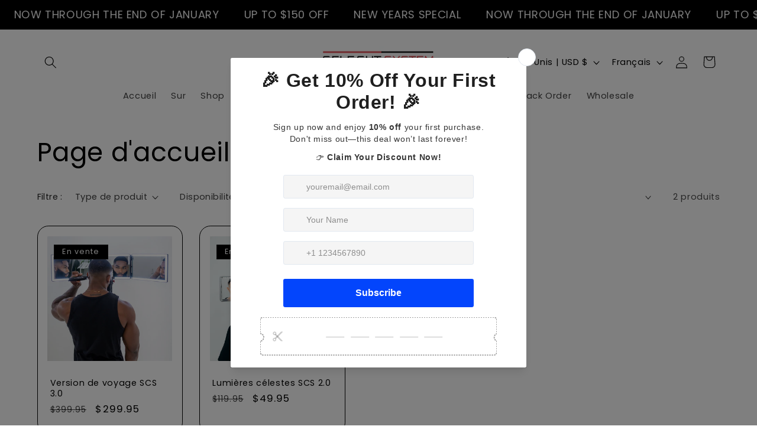

--- FILE ---
content_type: text/css
request_url: https://selfcutsystem.com/cdn/shop/t/23/assets/blocky-lys.css?v=42973654463803942751739562237
body_size: 2508
content:
.blocky-page-width{padding:0 1.5rem;margin:0 auto;max-width:var(--section-page-width, 120rem)}@media screen and (min-width: 750px){.blocky-page-width{padding:0 5rem}}@media screen and (max-width: 749px){.blocky-page-width-child{padding:0 1.5rem}}.blocky-page-width-child{max-width:var(--max-width);margin-right:auto;margin-left:auto}.blocky-padding{padding-top:calc(var(--padding-top) * .75 * 1px);padding-bottom:calc(var(--padding-bottom) * .75 * 1px)}@media screen and (min-width: 750px){.blocky-padding{padding-top:calc(var(--padding-top) * 1px);padding-bottom:calc(var(--padding-bottom) * 1px)}}.background-wrapper{background-color:var(--background-color)}.background-wrapper-gradient{background-image:var(--gradient-background-color)}.blocky-flex-container{display:flex;flex-wrap:wrap}.blocky-flex-container>div{display:flex;width:100%;max-width:100%}@media screen and (max-width: 749px){.blocky-flex-container{gap:2.4rem}}@media screen and (min-width: 750px){.blocky-flex-container>div{width:33%;flex-grow:1}.blocky-flex-container{gap:6.5rem}}.blocky-flex-container>.blocky-flex-child-small,.blocky-flex-child-large+.blocky-flex-child{flex-grow:0}.blocky-flex-child.blocky-flex-child-full,.blocky-flex-child-full+.blocky-flex-child{width:100%}.blocky-flex-row{display:flex;flex-direction:row}.blocky-flex-row-reverse{display:flex;flex-direction:row-reverse}.blocky-flex-col{display:flex;flex-direction:column}.blocky-flex-col-reverse{display:flex;flex-direction:column-reverse}@media screen and (max-width: 749px){.blocky-mob-full{width:100%}.blocky-mob-flex-row{display:flex;flex-direction:row}.blocky-mob-flex-row-reverse{display:flex;flex-direction:row-reverse}.blocky-mob-flex-col-mob{display:flex;flex-direction:column}.blocky-mob-flex-col-reverse{display:flex;flex-direction:column-reverse}}@media screen and (min-width: 750px){.blocky-des-full{width:100%}.blocky-des-flex-row{display:flex;flex-direction:row}.blocky-des-flex-row-reverse{display:flex;flex-direction:row-reverse}.blocky-des-flex-col-mob{display:flex;flex-direction:column}.blocky-des-flex-col-reverse{display:flex;flex-direction:column-reverse}}.blocky-flex{display:flex}.blocky-flex-1{display:flex;flex-wrap:wrap}.blocky-flex-1>*{width:100%}.blocky-flex-2{display:flex;flex-wrap:wrap;column-gap:var(--flex-gap)}.blocky-flex-2>*{width:calc(50% - var(--flex-gap));flex-grow:1}.blocky-flex-3{display:flex;flex-wrap:wrap;column-gap:var(--flex-gap)}.blocky-flex-3>*{width:calc(33% - var(--flex-gap));flex-grow:1}@media screen and (max-width: 749px){.blocky-text-container-mobile-right>*{align-self:flex-end;text-align:right}.blocky-text-container-mobile-center>*{align-self:center;text-align:center}.blocky-text-container-mobile-left>*{align-self:flex-start;text-align:left}}@media screen and (min-width: 750px){.blocky-text-container-desktop-left>*{align-self:flex-start;text-align:left}.blocky-text-container-desktop-right>*{align-self:flex-end;text-align:right}.blocky-text-container-desktop-center>*{align-self:center;text-align:center}}@media only screen and (max-width:749px){.blocky-mobile-hidden{display:none}}@media only screen and (min-width:750px){.blocky-desktop-hidden{display:none}}.blocky-w-auto{width:auto}.blocky-w-full{width:100%}.blocky-h-full{height:100%}.blocky-full{height:100%;width:100%}.blocky-align-start{align-self:flex-start}.blocky-align-center{align-self:center}.blocky-align-end{align-self:flex-end}.blocky-overflow-hidden{overflow:hidden}.blocky-hidden{display:none}.blocky-shadow{box-shadow:#0000003d 0 1px 4px,#00000029 0 3px 8px}.blocky-border-rounded-md{border-radius:20px}.blocky-rounded{border-radius:50%}.blocky-rounded-sm{border-radius:15px}.blocky-justify-center{justify-content:center}.blocky-relative{position:relative}.blocky-absolute{position:absolute}.blocky-title{line-height:1.1}.blocky-title-bold{font-weight:700}.blocky-title,.blocky-title>*{font-size:calc(var(--title-size) * .7 * 1px);color:var(--title-color);margin-bottom:0;margin-top:0}.blocky-title-small{font-size:2rem}.blocky-title-medium{font-size:3rem}.blocky-title-large{font-size:4rem}.blocky-title-xlarge{font-size:5rem}.blocky-title-xxlarge{font-size:6rem}@media only screen and (min-width: 769px){.blocky-title,.blocky-title>*{font-size:calc(var(--title-size) * 1px)}.blocky-title-small{font-size:2.4rem}.blocky-title-medium{font-size:4rem}.blocky-title-large{font-size:5.2rem}.blocky-title-xlarge{font-size:6.2rem}.blocky-title-xxlarge{font-size:7.2rem}}.blocky-media-extra-small{height:10rem}.blocky-media-small{height:20rem}.blocky-media-medium{height:30rem}.blocky-media-large{height:45rem}@media screen and (min-width: 750px){.blocky-media-extra-small{height:18rem}.blocky-media-small{height:32rem}.blocky-media-medium{height:52rem}.blocky-media-large{height:70rem}}.blocky-image-fill{object-fit:fill}.blocky-image-cover{object-fit:cover}.blocky-image-contain{object-fit:contain}.blocky-video,.blocky-video>video{height:100%;width:100%;object-fit:fill}.blocky-video-zoomed,.blocky-video-zoomed>video{object-fit:cover}.blocky-media-text-container{word-break:break-word;align-items:flex-start;display:flex;flex-direction:column;justify-content:center;gap:var(--text-container-gap, 2rem);width:100%}.blocky-video-play-button{position:absolute;height:60px;width:60px;top:50%;left:50%;transform:translate(-50%,-50%);cursor:pointer;background:transparent;border:0;border-radius:50%;padding:0}.blocky-video{position:relative}.blocky-video-play-button .background{fill:var(--play-button-background-color, black)}.blocky-video-play-button .play-button{fill:var(--play-button-color, white)}.blocky-video-play-button:hover{opacity:.75}@media only screen and (max-width:749px){.blocky-video-play-button,.blocky-video-play-button svg{height:40px;width:40px}}.blocky-media-placeholder{border-radius:15px;box-shadow:#0000003d 0 1px 4px,#00000029 0 3px 8px}.blocky-media{height:100%;width:100%;border-radius:15px}blocky-video{display:block}.blocky-video-spinner{display:none;position:absolute;max-height:35px;max-width:35px;box-shadow:none!important;top:50%;left:50%;transform:translate(-50%,-50%);background:transparent}blocky-video video{opacity:1;transition:opacity .125s ease-in}blocky-video video.loading~.blocky-video-spinner{display:block}.blocky-button:before{box-shadow:none!important}.blocky-button:after{box-shadow:none!important}.blocky-button:hover{filter:brightness(1.2)}.blocky-button-regular{cursor:pointer;display:inline-flex;justify-content:center;align-items:center;border:0;padding:0 3rem;min-width:128px;min-height:50px;background-color:var(--button-background-color);text-decoration:none}.blocky-button{color:var(--button-text-color)}.blocky-button-flat{border-radius:0}.blocky-button-curved{border-radius:8px}.blocky-button-round{border-radius:15px}.blocky-button-extra-round{border-radius:30px}.blocky-mcti-icon{font-size:var(--mobile-icon-size, 40px)!important;max-width:var(--mobile-icon-size, 40px);width:var(--mobile-icon-size, 40px);height:var(--mobile-icon-size, 40px)}.blocky-mcti-icon-container-text,.blocky-mcti-icon-container-text>*{font-size:calc(var(--text-font-size, 13px) * .85);color:var(--description-color);line-height:1.4}.blocky-mcti-column{padding:10px 15px}@media only screen and (min-width:750px){.blocky-mcti-column{padding:25px 30px}.blocky-mcti-icon-container-heading,.blocky-mcti-icon-container-heading>*{font-size:var(--heading-font-size, 18px)}.blocky-mcti-icon-container-text,.blocky-mcti-icon-container-text>*{font-size:var(--text-font-size, 13px)}.blocky-mcti-icon{font-size:var(--icon-size, 40px)!important;max-width:var(--icon-size, 40px);width:var(--icon-size, 40px);height:var(--icon-size, 40px)}}.blocky-mcti-icon-container-heading{margin-bottom:4px}.blocky-mcti-icon-container-heading,.blocky-mcti-icon-container-heading>*{font-size:calc(var(--heading-font-size, 18px) * .85);color:var(--title-color)}.iwt-text>p{color:var(--description-color)}.blocky-icon-container{display:flex;border-color:var(--title-color)}.blocky-icon{overflow:hidden;color:var(--icon-color)}.blocky-icon-sm{font-size:40px!important;max-width:40px;width:40px;height:40px}.blocky-icon-md{font-size:50px!important;max-width:50px;width:50px;height:50px}.blocky-icon-lg,.blocky-icon-xl{font-size:60px!important;max-width:60px;width:60px;height:60px}.blocky-icon-text>p{color:var(--description-color);line-height:1.5}.blocky-icon-text{font-size:1.3rem}.blocky .material-symbols-outlined.filled{font-variation-settings:"FILL" 1}.blocky-icon-person-placeholder{display:flex;align-items:center;justify-content:center;background-color:#c2c2c2;position:relative;height:var(--placeholder-size)}.blocky-icon-person-placeholder .material-icons{position:absolute;color:#fff;font-size:calc(var(--placeholder-size) * 1.1);width:calc(var(--placeholder-size) * 1.1);bottom:calc(var(--placeholder-size) * -.2)}@media only screen and (max-width: 749px){.blocky-icon-person-placeholder .material-icons{font-size:calc(var(--placeholder-size) * .75);width:calc(var(--placeholder-size) * .75);bottom:calc(var(--placeholder-size) * -.15)}}.blocky-image-hero-img{position:absolute;width:100%;height:100%;transform:translate(-50%,-50%);top:50%;left:50%}@media only screen and (min-width: 750px){.blocky-media-hero-450px{height:450px}.blocky-media-hero-550px{height:550px}.blocky-media-hero-650px{height:650px}.blocky-media-hero-750px{height:750px}.blocky-media-hero-100vh{height:100vh}}@media only screen and (max-width: 749px){.blocky-media-hero-mobile-250px{height:250px}.blocky-media-hero-mobile-300px{height:300px}.blocky-media-hero-mobile-400px{height:400px}.blocky-media-hero-mobile-500px{height:500px}.blocky-media-hero-mobile-100vh{height:90vh}}.blocky-media-hero{width:100%;position:relative}.blocky-media-hero-container{height:100%;left:0;position:absolute;top:0;width:100%;overflow:hidden}.blocky-media-hero-text-wrap{height:100%;width:100%;display:flex;justify-content:center;align-items:center;position:relative;max-width:100%}.blocky-media-hero-text-wrap-opacity:before{content:"";position:absolute;width:100%;height:100%;background-color:#000;opacity:var(--overlay_opacity)}.blocky-media-hero-text-content{display:flex;flex-direction:column;padding:20px;height:100%;width:100%;gap:20px}@media only screen and (min-width: 750px){.blocky-media-hero-text-content{padding:60px}.blocky-media-hero-text-content a{margin-top:5px}}.blocky-media-hero-text-content.horizontal-left{text-align:left}.blocky-media-hero-text-content.horizontal-center{text-align:center}.blocky-media-hero-text-content.horizontal-right{text-align:right}.blocky-media-hero-text-content.vertical-center{justify-content:center}.blocky-media-hero-text-content.vertical-bottom{justify-content:end}.blocky-media-hero-text-content.vertical-top{justify-content:start}.blocky-media-hero-container>svg{height:100%;width:100%;fill:#ccc}.blocky-media-hero-window .blocky-media-hero-text-wrap-opacity:before{border-radius:30px}.blocky-media-hero-window .blocky-media-hero-container{overflow:visible!important}.blocky-media-hero-window svg,.blocky-media-hero-window img,.blocky-media-hero-window video{box-shadow:#0000003d 0 3px 8px;border-radius:30px}.blocky{-webkit-user-select:none;-moz-user-select:none;user-select:none}.blocky h1,.blocky h2,.blocky h3,.blocky h4,.blocky h5,.blocky p,.blocky .h0,.blocky .h1,.blocky .h2,.blocky .h3,.blocky .h4,.blocky .h5,.blocky .p{margin:0}.blocky-body-text{color:var(--body-color)}.blocky-body-text br{content:"";padding-top:1.5rem;display:block}.blocky-body-text div{display:block}.blocky-body-text>p:not(p:empty)+p:not(p:empty),.blocky-body-text>p:empty{padding-top:1rem;display:block}.blocky-body-text>*{color:var(--body-color)}.blocky-title+.blocky-button,.blocky-body-text+.blocky-button{margin-top:.5rem}.blocky-title+.product-review-stars,.blocky-body-text+.product-review-stars,.blocky-button+.product-review-stars{margin-top:.75rem}.blocky-text-left{text-align:start}.blocky-text-center{text-align:center}.blocky-text-right{text-align:end}@media screen and (min-width: 1050px){.blocky-text-desktop-left{text-align:start}.blocky-text-desktop-center{text-align:center}.blocky-text-desktop-right{text-align:end}}@media screen and (max-width: 1050px){.blocky-text-mobile-left{text-align:start}.blocky-text-mobile-center{text-align:center}.blocky-text-mobile-right{text-align:end}}.blocky-announcement-bar{overflow-x:hidden;color:var(--text-color);background-color:var(--background-color)}.blocky-announcement-bar-container{display:flex;animation:marquee calc(100 / var(--marquee-speed) * 1s) linear infinite forwards}.blocky-announcement-bar-text{margin:0;line-height:1;white-space:nowrap;font-size:calc(var(--text-size) * 1rem);padding:0 calc(var(--text-spacing) * 1rem)}@keyframes marquee{0%{transform:translate(0)}to{transform:translate(-100%)}}.blocky-video-with-text .blocky-media-adapt .bky-vid-placeholder{height:45rem}.blocky-video-with-text video,.blocky-video-with-text .bky-vid-placeholder{border-radius:15px}.blocky-mcti-container{display:flex;flex-wrap:wrap;gap:var(--column-gap)}.blocky-mcti-column{display:flex;align-items:center;row-gap:8px;column-gap:12px;border-radius:15px;background-color:var(--icon-background-color);word-break:break-word}.blocky-mcti-column-shadow{padding:16px;box-shadow:#0000003d 0 3px 8px}@media screen and (min-width: 750px){.blocky-mcti{padding:0 3rem}.blocky-mcti-column{flex-basis:var(--desktop-width);max-width:var(--desktop-width);flex-grow:1}.blocky-mcti-column-icon-top{flex-direction:column}.blocky-mcti-column-icon-bottom{flex-direction:column-reverse;justify-content:space-between}.blocky-mcti-column-icon-left{flex-direction:row}.blocky-mcti-column-icon-right{flex-direction:row-reverse;justify-content:space-between}}@media screen and (max-width: 749px){.blocky-mcti{padding:0 1.5rem}.blocky-mcti-column{flex-basis:var(--mobile-width);max-width:var(--mobile-width);flex-grow:1}.blocky-mcti-column-mobile-icon-top{flex-direction:column}.blocky-mcti-column-mobile-icon-bottom{flex-direction:column-reverse;justify-content:space-between}.blocky-mcti-column-mobile-icon-left{flex-direction:row}.blocky-mcti-column-mobile-icon-right{flex-direction:row-reverse;justify-content:space-between}}.blocky-mcti-title-container{padding-bottom:24px}.product__title:has(+.product-review-stars){margin-bottom:0!important}.product__title+.product-review-stars,.product-review-stars+.product__title{margin-top:0!important;margin-bottom:0!important}.product-review-stars{display:flex;align-items:center;gap:6px}.product-review-stars-container{display:flex;gap:.125em}.product-review-stars-container svg{width:1em;height:1em;flex-shrink:0}.product-review-stars-container-underlay{position:relative}.product-review-stars-container-underlay svg{color:var(--star-color)}.product-review-stars-container-overlay{position:absolute;top:0;left:0;overflow:hidden;width:calc(100% / 5 * var(--rating))}.product-review-stars-container-overlay svg{color:var(--star-color)}@media screen and (max-width: 749px){.product-review-stars-label{font-size:calc(var(--font-size) * .9)}}@media screen and (min-width: 750px){.product-review-stars-label{font-size:var(--font-size)}}.blocky-shipping-checkpoints{display:flex;overflow:hidden;position:relative}.blocky-shipping-checkpoint{display:flex;flex-direction:column;align-items:center;flex-grow:1;gap:1rem;width:20%}.blocky-shipping-checkpoint-icon{display:flex!important;justify-content:center;align-items:center;border-radius:50%;color:var(--icon-color);background-color:var(--icon-background-color);position:relative;border:solid 2px var(--icon-background-color);z-index:5}.blocky-shipping-checkpoint-icon-sm{height:30px;width:30px;font-size:15px!important}.blocky-shipping-checkpoint-icon-md{height:40px;width:40px;font-size:20px!important}.blocky-shipping-checkpoint-icon-lg{height:50px;width:50px;font-size:25px!important}.blocky-shipping-checkpoint-text{align-items:center;text-align:center;gap:.4rem}.blocky-shipping-checkpoint-line{width:0%;position:absolute;border-top:4px solid var(--icon-background-color, black);transform:translate(-50%,-50%);left:50%}.blocky-shipping-checkpoint-line-sm{top:15px}.blocky-shipping-checkpoint-line-md{top:20px}.blocky-shipping-checkpoint-line-lg{top:25px}.blocky-shipping-checkpoint-line:nth-child(1):nth-last-child(1){width:0%}.blocky-shipping-checkpoint-linei:nth-child(1):nth-last-child(2),.blocky-shipping-checkpoint-line:nth-child(2):nth-last-child(1){width:30%}.blocky-shipping-checkpoint-line:nth-child(1):nth-last-child(3),.blocky-shipping-checkpoint-line:nth-child(2):nth-last-child(2),.blocky-shipping-checkpoint-line:nth-child(3):nth-last-child(1){width:50%}.blocky-shipping-checkpoint-line:nth-child(1):nth-last-child(4),.blocky-shipping-checkpoint-line:nth-child(2):nth-last-child(3),.blocky-shipping-checkpoint-line:nth-child(3):nth-last-child(2),.blocky-shipping-checkpoint-line:nth-child(4):nth-last-child(1){width:70%}.blocky-shipping-checkpoint-line:nth-child(1):nth-last-child(5),.blocky-shipping-checkpoint-line:nth-child(2):nth-last-child(4),.blocky-shipping-checkpoint-line:nth-child(3):nth-last-child(3),.blocky-shipping-checkpoint-line:nth-child(4):nth-last-child(2),.blocky-shipping-checkpoint-line:nth-child(5):nth-last-child(1){width:75%}@media screen and (max-width: 749px){.blocky-shipping-checkpoint-text>p{line-height:1;font-size:calc(var(--text-size) * .85px)}}@media screen and (min-width: 750px){.blocky-shipping-checkpoint-text>p{line-height:1;font-size:calc(var(--text-size) * 1px)}}.track-order-container{width:100%;max-width:400px;box-shadow:#0000003d 0 3px 8px;border-radius:15px;padding:30px;display:flex;flex-direction:column;gap:1.5rem;margin-right:auto;margin-left:auto;margin-bottom:65px;background-color:#fff;color:#000}.track-order-input{height:40px;border-radius:8px;border-width:1px;padding-left:12px}.track-order-button{height:40px;border-radius:8px;border-width:0px;box-shadow:#0000003d 0 3px 8px;background-color:rgb(var(--color-button));color:rgb(var(--color-button-text));font-weight:700;font-size:1.4rem;cursor:pointer}.track-order-button:hover{background-color:rgba(var(--color-button),.8)}.blocky-scroll-to{display:flex;flex-direction:column;gap:8px}.blocky-scroll-to-heading{color:var(--heading-text-color);font-size:var(--heading-font-size)}.blocky-scroll-to-btn{cursor:pointer;box-shadow:#0000001f 0 2px 4px;padding:4px 12px;color:var(--btn-text-color);background:var(--btn-background-color);border-radius:var(--btn-border-radius);line-height:normal}.blocky-scroll-to-btns{display:flex;flex-wrap:wrap;gap:8px}
/*# sourceMappingURL=/cdn/shop/t/23/assets/blocky-lys.css.map?v=42973654463803942751739562237 */


--- FILE ---
content_type: text/css
request_url: https://cdn.shopify.com/extensions/019b3335-de7b-7102-b636-61ec1e259b14/lanks-test-192/assets/blocky.css
body_size: 8299
content:
.blocky-full-screen-old{position:relative;width:100vw;margin-left:-50vw;margin-right:-50vw;right:50%;left:50%}.blocky-full-screen{position:relative;width:100vw;margin-left:-50vw;margin-right:-50vw;right:50%;left:50%;max-width:100%}.blocky-page-width{padding:0 1.5rem;margin:0 auto;max-width:var(--section-page-width,120rem)}@media screen and (min-width:750px){.blocky-page-width{padding:0 5rem}}@media screen and (max-width:749px){.blocky-page-width-child{padding:0 1.5rem}}.blocky-page-width-child{max-width:var(--max-width);margin-right:auto;margin-left:auto}.blocky-padding{padding-top:calc(var(--padding-top) * .75 * 1px);padding-bottom:calc(var(--padding-bottom) * .75 * 1px)}@media screen and (min-width:750px){.blocky-padding{padding-top:calc(var(--padding-top) * 1px);padding-bottom:calc(var(--padding-bottom) * 1px)}}.background-wrapper{background-color:var(--background-color)}.background-wrapper-gradient{background-image:var(--gradient-background-color)}.blocky-flex-container{display:flex;flex-wrap:wrap}.blocky-flex-container>div{display:flex;width:100%;max-width:100%}@media screen and (max-width:749px){.blocky-flex-container{gap:2.4rem}}@media screen and (min-width:750px){.blocky-flex-container>div{width:33%;flex-grow:1}.blocky-flex-container{gap:6.5rem}}.blocky-flex-container>.blocky-flex-child-small,.blocky-flex-child-large+.blocky-flex-child{flex-grow:0}.blocky-flex-child.blocky-flex-child-full,.blocky-flex-child-full+.blocky-flex-child{width:100%}.blocky-flex-container.blocky-flex-layout-2{gap:unset}.blocky-flex-layout-2 .blocky-flex-child-2{padding:6.5rem;background-color:var(--layout-2-background-color)}@media screen and (max-width:749px){.blocky-flex-layout-2 .blocky-flex-child-2{padding:2.4rem}}.blocky-flex-row{display:flex;flex-direction:row}.blocky-flex-row-reverse{display:flex;flex-direction:row-reverse}.blocky-flex-col{display:flex;flex-direction:column}.blocky-flex-col-reverse{display:flex;flex-direction:column-reverse}@media screen and (max-width:749px){.blocky-mob-full{width:100%}.blocky-mob-flex-row{display:flex;flex-direction:row}.blocky-mob-flex-row-reverse{display:flex;flex-direction:row-reverse}.blocky-mob-flex-col{display:flex;flex-direction:column}.blocky-mob-flex-col-reverse{display:flex;flex-direction:column-reverse}}@media screen and (min-width:750px){.blocky-des-full{width:100%}.blocky-des-flex-row{display:flex;flex-direction:row}.blocky-des-flex-row-reverse{display:flex;flex-direction:row-reverse}.blocky-des-flex-col{display:flex;flex-direction:column}.blocky-des-flex-col-reverse{display:flex;flex-direction:column-reverse}}.blocky-flex{display:flex}.blocky-flex-1{display:flex;flex-wrap:wrap}.blocky-flex-1>*{width:100%}.blocky-flex-2{display:flex;flex-wrap:wrap;column-gap:var(--flex-gap)}.blocky-flex-2>*{width:calc(50% - var(--flex-gap));flex-grow:1}.blocky-flex-3{display:flex;flex-wrap:wrap;column-gap:var(--flex-gap)}.blocky-flex-3>*{width:calc(33% - var(--flex-gap));flex-grow:1}.blocky-text-container-right>*{align-self:flex-end;text-align:right}.blocky-text-container-center>*{align-self:center;text-align:center}.blocky-text-container-left>*{align-self:flex-start;text-align:left}@media screen and (max-width:749px){.blocky-text-container-mobile-right>*{align-self:flex-end;text-align:right}.blocky-text-container-mobile-center>*{align-self:center;text-align:center}.blocky-text-container-mobile-left>*{align-self:flex-start;text-align:left}}@media screen and (min-width:750px){.blocky-text-container-desktop-left>*{align-self:flex-start;text-align:left}.blocky-text-container-desktop-right>*{align-self:flex-end;text-align:right}.blocky-text-container-desktop-center>*{align-self:center;text-align:center}}@media only screen and (max-width:749px){.blocky-mobile-hidden{display:none}}@media only screen and (min-width:750px){.blocky-desktop-hidden{display:none}}.blocky-w-auto{width:auto}.blocky-w-full{width:100%}.blocky-h-full{height:100%}.blocky-full{height:100%;width:100%}.blocky-align-start{align-self:flex-start}.blocky-align-center{align-self:center}.blocky-align-end{align-self:flex-end}.blocky-overflow-hidden{overflow:hidden}.blocky-hidden{display:none}.blocky-shadow{box-shadow:rgba(0,0,0,0.24) 0 1px 4px,rgba(0,0,0,0.16) 0 3px 8px}.blocky-border-rounded-md{border-radius:20px}.blocky-rounded{border-radius:50%}.blocky-rounded-sm{border-radius:15px}.blocky-justify-center{justify-content:center}.blocky-relative{position:relative}.blocky-absolute{position:absolute}.blocky-floating{animation-name:floating;animation-duration:3s;animation-iteration-count:infinite;animation-timing-function:ease-in-out}@keyframes floating{0%{transform:translate(0,0)}50%{transform:translate(0,15px)}100%{transform:translate(0,-0)}}.blocky{-webkit-user-select:none;-moz-user-select:none;user-select:none}.blocky h1,.blocky h2,.blocky h3,.blocky h4,.blocky h5,.blocky p,.blocky .h0,.blocky .h1,.blocky .h2,.blocky .h3,.blocky .h4,.blocky .h5,.blocky .p{margin:0}.blocky-body-text{color:var(--body-color);font-size:calc(var(--body-font-size) * 0.85)}@media screen and (min-width:750px){.blocky-body-text{font-size:var(--body-font-size)}}.blocky-body-text br{content:"";padding-top:1.5rem;display:block}.blocky-body-text div{display:block}.blocky-body-text>p:not(p:empty)+p:not(p:empty),.blocky-body-text>p:empty{padding-top:1rem;display:block}.blocky-body-text>*{color:var(--body-color)}.blocky-title+.blocky-button,.blocky-body-text+.blocky-button{margin-top:.5rem}.blocky-title+.product-review-stars,.blocky-body-text+.product-review-stars,.blocky-button+.product-review-stars{margin-top:.75rem}.blocky-text-left{text-align:start}.blocky-text-center{text-align:center}.blocky-text-right{text-align:end}@media screen and (min-width:750px){.blocky-text-desktop-left{text-align:start}.blocky-text-desktop-center{text-align:center}.blocky-text-desktop-right{text-align:end}}@media screen and (max-width:749px){.blocky-text-mobile-left{text-align:start}.blocky-text-mobile-center{text-align:center}.blocky-text-mobile-right{text-align:end}}.blocky-blur-sides{mask:linear-gradient(90deg,#0000,#000 15% 85%,#0000)}.blocky-slider ul{padding:0;list-style:none}.blocky-slider-slide{display:flex;justify-content:center;margin-bottom:10px}.blocky-slider-arrows-center{position:absolute;top:45%;cursor:pointer;width:30px;height:30px;border-radius:50%;border-width:0;margin:0;padding:0;background:transparent;box-shadow:rgba(0,0,0,0.24) 0 1px 4px,rgba(0,0,0,0.16) 0 3px 8px}.blocky-slider-arrows-circle{fill:var(--arrow-background-color);stroke:var(--arrow-background-color)}.blocky-slider-arrows-circle:hover{opacity:.75}.blocky-slider-arrows-arrow{stroke:var(--arrow-color)}.blocky-slider-arrows-right{right:1.5rem}.blocky-slider-arrows-left{left:1.5rem}.blocky-slider-dots{display:flex;flex-direction:row;justify-content:center;margin:10px 0;gap:5px}.blocky-slider-dots-slider{position:absolute;bottom:8%;left:50%;transform:translateX(-50%)}.blocky-slider-dot{height:10px;width:10px;border-radius:50%;border-width:0;margin:0;padding:0;box-shadow:rgba(0,0,0,0.24) 0 1px 4px,rgba(0,0,0,0.16) 0 3px 8px;background-color:var(--dot-color);opacity:.5;transition:all .2s ease-in-out;cursor:pointer}.blocky-slider-dot.glide__bullet--active{background-color:var(--dot-color);opacity:1}.blocky-slider-slide-media{border-radius:var(--border-radius,15px);overflow:hidden}.blocky-slider-slide-media img{width:100%;height:100%;object-fit:cover}.blocky-slider-slides-blur{mask:linear-gradient(90deg,#0000,#000 15% 85%,#0000)}.blocky-slider-img-link{cursor:pointer}.blocky-icon-container-heading{margin-bottom:4px}.blocky-icon-container-heading>*{color:var(--title-color)}.blocky-icon-container{display:flex;border-color:var(--title-color)}.blocky-icon{overflow:hidden;color:var(--icon-color)}.blocky-icon-sm{font-size:40px !important;max-width:40px;width:40px;height:40px}.blocky-icon-md{font-size:50px !important;max-width:50px;width:50px;height:50px}.blocky-icon-lg{font-size:60px !important;max-width:60px;width:60px;height:60px}.blocky-icon-xl{font-size:70px !important;max-width:70px;width:70px;height:70px}.blocky-icon-text>p{color:var(--description-color);line-height:1.5}.blocky-icon-text{font-size:1.3rem}.blocky .material-symbols-outlined:empty,.blocky-icon:empty{display:none}.blocky .material-symbols-outlined.filled{font-variation-settings:'FILL' 1}.blocky-button::before{box-shadow:none !important}.blocky-button::after{box-shadow:none !important}.blocky-button:hover{filter:brightness(1.2)}.blocky-button-regular{text-decoration:none}.blocky-button-flat{border-radius:0}.blocky-button-curved{border-radius:8px}.blocky-button-round{border-radius:15px}.blocky-button-extra-round{border-radius:30px}.blocky-button{color:var(--button-text-color)}.blocky-button-regular{cursor:pointer;display:inline-flex;justify-content:center;align-items:center;border:0;padding:0 3rem;min-width:128px;min-height:50px;background-color:var(--button-background-color)}.blocky-title{line-height:1.1}.blocky-title-bold{font-weight:700}.blocky-title,.blocky-title>*{font-size:calc(var(--title-size) * 0.7 * 1px);color:var(--title-color);margin-bottom:0;margin-top:0}.blocky-title-small{font-size:2rem}.blocky-title-medium{font-size:3rem}.blocky-title-large{font-size:4rem}.blocky-title-xlarge{font-size:5rem}.blocky-title-xxlarge{font-size:6rem}@media only screen and (min-width:769px){.blocky-title,.blocky-title>*{font-size:calc(var(--title-size) * 1px)}.blocky-title-small{font-size:2.4rem}.blocky-title-medium{font-size:4rem}.blocky-title-large{font-size:5.2rem}.blocky-title-xlarge{font-size:6.2rem}.blocky-title-xxlarge{font-size:7.2rem}}.blocky-media-extra-small{height:10rem}.blocky-media-small{height:20rem}.blocky-media-medium{height:30rem}.blocky-media-large{height:45rem}@media screen and (min-width:750px){.blocky-media-extra-small{height:18rem}.blocky-media-small{height:32rem}.blocky-media-medium{height:52rem}.blocky-media-large{height:70rem}}.blocky-image-fill{object-fit:fill}.blocky-image-cover{object-fit:cover}.blocky-image-contain{object-fit:contain}.blocky-video,.blocky-video>video{height:100%;width:100%;object-fit:fill}.blocky-video-zoomed,.blocky-video-zoomed>video{object-fit:cover}.blocky-media-text-container{word-break:break-word;align-items:flex-start;display:flex;flex-direction:column;justify-content:center;gap:var(--text-container-gap,2rem);width:100%}.blocky-video-play-button{position:absolute;height:60px;width:60px;top:50%;left:50%;transform:translate(-50%,-50%);cursor:pointer;background:transparent;border:0;border-radius:50%;padding:0}.blocky-video{position:relative}.blocky-video-play-button .background{fill:var(--play-button-background-color,black)}.blocky-video-play-button .play-button{fill:var(--play-button-color,white)}.blocky-video-play-button:hover{opacity:.75}.blocky-video-manual{cursor:pointer}@media only screen and (max-width:749px){.blocky-video-play-button,.blocky-video-play-button svg{height:40px;width:40px}}.blocky-media-placeholder{border-radius:15px;box-shadow:rgba(0,0,0,0.24) 0 1px 4px,rgba(0,0,0,0.16) 0 3px 8px}.placeholder-svg{height:100%;width:100%}.blocky-media{height:100%;width:100%;border-radius:15px}blocky-video{display:block}.blocky-video-spinner{display:none;position:absolute;max-height:35px;max-width:35px;box-shadow:none !important;top:50%;left:50%;transform:translate(-50%,-50%);background:transparent}blocky-video video{opacity:1;transition:opacity .125s ease-in;vertical-align:bottom}blocky-video video.loading ~ .blocky-video-spinner{display:block}.blocky-image-hero-img{position:absolute;width:100%;height:100%;transform:translate(-50%,-50%);top:50%;left:50%}@media only screen and (min-width:750px){.blocky-media-hero-450px{height:450px}.blocky-media-hero-550px{height:550px}.blocky-media-hero-650px{height:650px}.blocky-media-hero-750px{height:750px}.blocky-media-hero-100vh{height:100vh}}@media only screen and (max-width:749px){.blocky-media-hero-mobile-250px{height:250px}.blocky-media-hero-mobile-300px{height:300px}.blocky-media-hero-mobile-400px{height:400px}.blocky-media-hero-mobile-500px{height:500px}.blocky-media-hero-mobile-100vh{height:90vh}}.blocky-media-hero{width:100%;position:relative}.blocky-media-hero-container{height:100%;left:0;position:absolute;top:0;width:100%;overflow:hidden}.blocky-media-hero-text-wrap{height:100%;width:100%;display:flex;justify-content:center;align-items:center;position:relative;max-width:100%}.blocky-media-hero-text-wrap-opacity::before{content:"";position:absolute;width:100%;height:100%;background-color:#000;opacity:var(--overlay_opacity)}.blocky-media-hero-text-content{display:flex;flex-direction:column;padding:20px;height:100%;width:100%;gap:20px;z-index:1}@media only screen and (min-width:750px){.blocky-media-hero-text-content{padding:60px}.blocky-media-hero-text-content a{margin-top:5px}}.blocky-media-hero-text-content.horizontal-left{text-align:left}.blocky-media-hero-text-content.horizontal-center{text-align:center}.blocky-media-hero-text-content.horizontal-right{text-align:right}.blocky-media-hero-text-content.vertical-center{justify-content:center}.blocky-media-hero-text-content.vertical-bottom{justify-content:end}.blocky-media-hero-text-content.vertical-top{justify-content:start}.blocky-media-hero-container>svg{height:100%;width:100%;fill:#ccc}.blocky-media-hero-window .blocky-media-hero-text-wrap-opacity::before{border-radius:30px}.blocky-media-hero-window .blocky-media-hero-container{overflow:visible !important}.blocky-media-hero-window .blocky-media-hero-container svg,.blocky-media-hero-window img,.blocky-media-hero-window video{box-shadow:rgba(0,0,0,0.24) 0 1px 4px,rgba(0,0,0,0.16) 0 3px 8px;border-radius:30px}.blocky-media-hero-text-content.horizontal-right .product-review-stars{align-self:flex-end}.blocky-media-hero-text-content.horizontal-center .product-review-stars{align-self:center}.blocky-media-hero-text-content.horizontal-left .product-review-stars{align-self:flex-start}.blocky-media-hero-window svg,.blocky-media-hero-window img,.blocky-media-hero-window video,.blocky-media-hero-container,.blocky-media-hero-container .bky-vid-placeholder{border-radius:var(--border-radius,30px)}.blocky-media-hero-container:has(.bky-vid-placeholder){overflow:visible}.blocky-announcement-bar{overflow-x:hidden;color:var(--text-color);background-color:var(--background-color)}.blocky-announcement-bar-container{display:flex;animation:marquee calc(100 / var(--marquee-speed) * 1s) linear infinite forwards}.blocky-announcement-bar-text{margin:0;line-height:1;white-space:nowrap;font-size:calc(var(--text-size) * 1rem);padding:0 calc(var(--text-spacing) * 1rem)}@keyframes marquee{from{transform:translateX(0)}to{transform:translateX(-100%)}}.blocky-before-after-slider{display:flex;align-items:center;position:relative;justify-content:center}@media screen and (min-width:750px){.blocky-before-after-slider>*{flex-wrap:nowrap}.blocky-before-after-slider-second{flex-direction:row-reverse}.blocky-before-after-slider-small>.blocky-before-after-slider-flex-wrapper,.blocky-before-after-slider-large>.blocky-before-after-slider-text{flex-grow:0 !important}}@media screen and (max-width:749px){.blocky-before-after-slider-flex-wrapper{width:100%}}.blocky-before-after-slider-flex-wrapper{display:flex;justify-content:center}.blocky-before-after-slider-text{text-align:center;display:flex;flex-direction:column;gap:2rem}.blocky-before-after-slider-text-left{text-align:left}.blocky-before-after-slider-text-right{text-align:right}.blocky-before-after-slider-overflow-wrapper{width:100%;transform:scale(1)}.blocky-before-after-slider-slider{display:flex;width:100%;position:relative;border-radius:20px;overflow:hidden;aspect-ratio:1}.blocky-before-after-slider-long-rectangle,.blocky-before-after-slider-img-long-rectangle>img,.blocky-before-after-slider-img-long-rectangle>svg{aspect-ratio:.75 !important}.blocky-before-after-slider-wide-rectangle,.blocky-before-after-slider-img-wide-rectangle>img,.blocky-before-after-slider-img-wide-rectangle>svg{aspect-ratio:1.5 !important}.blocky-before-after-slider-circle{border-radius:50%}.blocky-before-after-slider-before-text,.blocky-before-after-slider-after-text{position:fixed;top:0;left:0;z-index:2;max-width:50%}.blocky-before-after-slider-before-text h3,.blocky-before-after-slider-after-text h3{font-size:1.4rem;padding:1rem;margin:0}.blocky-before-after-slider-after-text{left:auto;right:0}.blocky-before-after-slider-input{opacity:0;position:absolute;z-index:3;height:100%;width:100%;-webkit-appearance:none;overflow:hidden;margin:0}.blocky-before-after-slider-input::-webkit-slider-thumb{-webkit-appearance:none;height:50rem;max-height:100%;width:5rem;border:solid 4px red}.blocky-before-after-slider-line{display:block;position:absolute;z-index:1;top:0;left:50%;height:100%;width:6px;cursor:e-resize;transform:translateX(-50%)}@media screen and (max-width:749px){.blocky-before-after-slider-line{width:4px}}.blocky-before-after-slider-arrow-left{width:10px;height:15px;position:absolute;top:50%;left:0;transform:translate(-20px,-50%);clip-path:polygon(100% 0,0 50%,100% 100%);display:block !important}.blocky-before-after-slider-arrow-right{width:10px;height:15px;position:absolute;top:50%;right:0;transform:translate(20px,-50%);clip-path:polygon(100% 50%,0 0,0 100%);display:block !important}.blocky-before-after-slider-cover img,.blocky-before-after-slider-cover svg{object-fit:cover}.blocky-before-after-slider-fill img,.blocky-before-after-slider-fill svg{object-fit:fill}.blocky-before-after-slider-contain img,.blocky-before-after-slider-contain svg{object-fit:contain}.blocky-before-after-image{position:absolute;width:100%;height:100%}.blocky-before-after-before-image{top:0;left:0}.blocky-before-after-after-image{width:50%;overflow:hidden;right:0}.blocky-before-after-after-image img,.blocky-before-after-after-image svg{width:auto;position:absolute;transform:translate(-50%);top:0;aspect-ratio:1;max-width:unset}.blocky-before-after-before-image img,.blocky-before-after-before-image svg{width:100%}.blocky-before-after-image img,.blocky-before-after-image svg{height:100%}.blocky-before-after-image{background-color:var(--background-color)}.blocky-before-after-slider-label-text h3{color:var(--label-color)}.slider-line{color:var(--line-color);background-color:var(--line-color)}.blocky-ciwi{max-width:var(--section-page-width,1000px);margin-right:auto;margin-left:auto;display:flex;flex-direction:column;align-items:center}.blocky-ciwi-text-container{display:flex;flex-direction:column;gap:12px;margin-bottom:32px;text-align:center;max-width:var(--section-page-width,750px)}.blocky-ciwi-text-container-title-first{flex-direction:column-reverse}.blocky-ciwi-text-desc{font-size:16px;font-weight:600;line-height:1.15;letter-spacing:normal;color:var(--description-color)}.blocky-ciwi-text-title{margin:0;font-size:3.6rem;line-height:1.3}.blocky-ciwi-text-title>*{font-size:30px;color:var(--title-color)}.blocky-ciwi-container{display:flex;gap:4rem;align-items:center;justify-content:center}.blocky-ciwi-icon-container{flex-grow:1;flex-shrink:1;width:27%;display:flex;flex-direction:column;gap:64px}.blocky-ciwi-icon-container>img{max-width:100%}@media only screen and (max-width:750px){.blocky-ciwi{padding:0 1.5rem}.blocky-ciwi-icon-container{flex-direction:row;gap:16px}.blocky-ciwi-container{flex-wrap:wrap;margin-top:0;max-width:100%}.blocky-ciwi-image>img{height:auto}}.blocky-ciwi-image{display:flex;align-items:center;justify-content:center;width:100%;object-fit:contain}@media screen and (min-width:750px){.blocky-ciwi-image{width:auto}}.blocky-ciwi-image img,.blocky-ciwi-image svg,.blocky-ciwi-video video{border-radius:20px}.blocky-ciwi-image-shadow img,.blocky-ciwi-image-shadow svg,.blocky-ciwi-image-shadow video{box-shadow:rgba(0,0,0,0.24) 0 1px 4px,rgba(0,0,0,0.16) 0 3px 8px}.blocky-ciwi-image svg,.blocky-ciwi-image-shadow svg{height:100%;width:100%}.blocky-ciwi-video{width:auto}.blocky-ciwi-image>img{object-fit:cover}@media screen and (min-width:750px){.blocky-ciwi-image img,.blocky-ciwi-video video,.blocky-ciwi-video .blocky-video{height:var(--media-size)}}@media screen and (max-width:749px){.blocky-ciwi-image img,.blocky-ciwi-video video,.blocky-ciwi-video .blocky-video{height:var(--mobile-media-size);max-width:100%;width:unset !important}}.iwt-flex-reverse{flex-direction:row-reverse;justify-content:start !important}.iwt-text{text-align:center}.iwt-container-1,.iwt-container-2,.iwt-container-3,.iwt-container-4,.iwt-container-5,.iwt-container-6{display:none}@media screen and (max-width:749px){.iwt-container{flex-direction:column-reverse !important;justify-content:start;flex-grow:1;width:33%;margin-bottom:0;text-align:center}.blocky-ciwi-icon-container-0:not(:has(>.iwt-container-3)){display:none}.blocky-ciwi-icon-container-0>.iwt-container-1:has(~ .iwt-container-3),.blocky-ciwi-icon-container-0>.iwt-container-2:has(~ .iwt-container-3),.blocky-ciwi-icon-container-0>.iwt-container-1:has(~ .iwt-container-3),.blocky-ciwi-icon-container-0>.iwt-container-2:has(~ .iwt-container-3),.blocky-ciwi-icon-container-0>.iwt-container-3:has(~ .iwt-container-5){display:flex}.blocky-ciwi-icon-container-1>.iwt-container-1:not(:has(~ .iwt-container-3)),.blocky-ciwi-icon-container-1>.iwt-container-2:not(:has(~ .iwt-container-3)),.blocky-ciwi-icon-container-1>.iwt-container-3:not(:has(~ .iwt-container-5)),.blocky-ciwi-icon-container-1>.iwt-container-4,.blocky-ciwi-icon-container-1>.iwt-container-5,.blocky-ciwi-icon-container-1>.iwt-container-6{display:flex}}@media screen and (min-width:750px){.iwt-container{justify-content:end}.blocky-ciwi-icon-container-0>.iwt-container-1,.blocky-ciwi-icon-container-0>.iwt-container-3,.blocky-ciwi-icon-container-0>.iwt-container-5{display:flex}.blocky-ciwi-icon-container-1>.iwt-container-2,.blocky-ciwi-icon-container-1>.iwt-container-4,.blocky-ciwi-icon-container-1>.iwt-container-6{display:flex}}.iwt-container{align-items:center;gap:24px;min-height:75px;letter-spacing:normal}.iwt-heading{font-weight:600;font-size:18px;margin-bottom:16px;line-height:1.15}.iwt-heading>*{color:var(--title-color)}.iwt-text>p{color:var(--description-color);line-height:1.5;margin:0;font-size:14px}.iwt-icon-container{display:flex;justify-content:center;align-items:center;width:60px;height:60px;border-radius:50px;flex-shrink:0;box-shadow:rgba(0,0,0,0.24) 0 1px 4px,rgba(0,0,0,0.16) 0 3px 8px;background-color:color-mix(in srgb,var(--icon-color) 4%,transparent)}.iwt-icon{overflow:hidden;font-size:30px !important;max-width:30px}.iwt-icon-container{border-color:var(--title-color)}.iwt-icon{color:var(--icon-color,--title-color)}.iwt-icon-top .iwt-heading{margin-bottom:.5rem}.iwt-icon-top.iwt-container{gap:1rem}.iwt-description{color:var(--description-color);line-height:1.5;margin:0;font-size:14px}@media screen and (max-width:749px){.iwt-container{gap:1rem}.iwt-heading{margin-bottom:.5rem}}.blocky-fiwt-container{padding:0 1.5rem}.blocky-fiwt-container-center{display:flex;align-items:center;justify-self:center;width:80%;padding:1.5rem 0;min-height:300px}.blocky-fiwt-text-container{z-index:2;position:relative;display:flex;flex-direction:column;gap:1.2rem;width:100%}@media screen and (max-width:749px){.blocky-fiwt-text-container{align-items:center}.blocky-fiwt-mobile-text-left{text-align:start;justify-content:start;align-items:start}.blocky-fiwt-mobile-text-center{text-align:center;justify-content:center;align-items:center}.blocky-fiwt-mobile-text-right{text-align:end;justify-content:end;align-items:end}}@media screen and (min-width:750px){.blocky-fiwt-text-container{word-break:break-word;align-items:flex-start;height:100%;justify-content:center;align-self:center;gap:2rem}.blocky-fiwt-text-left{text-align:start;justify-content:start;align-items:start}.blocky-fiwt-text-center{text-align:center;justify-content:center;align-items:center}.blocky-fiwt-text-right{text-align:end;justify-content:end;align-items:end}}.blocky-fiwt-container-center-child{display:flex;align-items:center;justify-content:center;flex-grow:0 !important;width:auto !important;margin-right:auto;margin-left:auto;z-index:2}.blocky-fiwt-container-center-child>*{display:flex;align-items:center;justify-content:center}.blocky-fiwt-text-item{text-align:center;justify-content:center;align-items:center;z-index:2}@media screen and (min-width:990px){.blocky-fiwt-text-item{padding:5rem 0}}@media screen and (min-width:750px){.blocky-fiwt-text-item{padding:2rem 0}.blocky-fiwt-image-container-bottom{width:100%;position:relative}}.blocky-fiwt-heading{margin-bottom:0}.blocky-fiwt{display:flex;flex-wrap:wrap;justify-content:center}.blocky-fiwt-skew{-webkit-transform:skewY(-3deg);-moz-transform:skewY(-3deg);-ms-transform:skewY(-3deg);-o-transform:skewY(-3deg);transform:skewY(-3deg);margin-top:30px;margin-bottom:30px}.blocky-fiwt-skew>*{-webkit-transform:skewY(3deg);-moz-transform:skewY(3deg);-ms-transform:skewY(3deg);-o-transform:skewY(3deg);transform:skewY(3deg)}.blocky-fiwt-relative{position:relative}.blocky-fiwt-image-top{position:absolute;transform:skew(20deg,-20deg);left:6%;top:calc(var(--padding-top) * .75 * -1px + 15px)}.blocky-fiwt-image-bottom{position:absolute;transform:skew(-20deg,20deg);right:6%;bottom:calc(var(--padding-bottom) * .75 * -1px + 15px)}.blocky-fiwt-image-top>img,.blocky-fiwt-image-top svg,.blocky-fiwt-image-center,.blocky-fiwt-image-bottom>img,.blocky-fiwt-image-bottom svg{border-radius:20px}.blocky-fiwt-image-svg-top{transform:translate(-50%,-50%) !important;top:calc(var(--padding-top) * .75 * -1px + 35px)}.blocky-fiwt-image-svg-center{transform:none !important;right:30%}.blocky-fiwt-image-svg-bottom{transform:none !important;bottom:calc(var(--padding-bottom) * .75 * -1px + 5px)}.blocky-fiwt-centered-image{position:absolute;transform:translate(-50%,-50%);left:50%}@media only screen and (max-width:749px){.blocky-fiwt-image-svg-bottom{right:-30px !important}}@media only screen and (max-width:749px){.blocky-fiwt-image-container-bottom{width:85% !important}.blocky-fiwt-image-top{transform:skew(20deg,-20deg) scale(calc(var(--mob-top-image-size) / 100 * 0.75 * 0.5))}.blocky-fiwt-image-center,.blocky-fiwt-image-center-container{height:calc(300 * var(--mob-center-image-size) / 100 * 0.75 * 0.75 * 1px);display:flex;align-items:center;justify-content:center;position:static;z-index:10;transform:none;object-fit:contain;max-width:100%}.blocky-fiwt-image-bottom{transform:skew(-20deg,20deg) scale(calc(var(--mob-bot-image-size) / 100.0 * 0.75 * 0.5));right:0}.image-padding{padding-top:calc(200 * var(--mob-top-image-size) / 100 * 0.05 * 1px);padding-bottom:calc(200 * var(--mob-bot-image-size) / 100 * 0.15 * 1px)}}@media only screen and (min-width:750px){.blocky-fiwt-image-top{transform:skew(20deg,-20deg) scale(calc(var(--top-image-size) / 100 * 0.66))}.blocky-fiwt-image-center,.blocky-fiwt-image-center-container{width:calc(var(--center-image-size) / 100 * 300px)}.blocky-fiwt-image-bottom{transform:skew(-20deg,20deg) scale(calc(var(--bot-image-size) / 100 * 0.66))}.image-padding{padding-top:calc(200 * var(--top-image-size) / 100 * 0.15 * 1px);padding-bottom:calc(200 * var(--bot-image-size) / 100 * 0.5 * 1px)}.blocky-fiwt-text_first .blocky-fiwt-image-top{left:unset;right:6%;top:calc(var(--padding-bottom) * .75 * -1px - 10px);transform:skew(-20deg,20deg) scale(calc(var(--top-image-size) / 100 * 0.66))}.blocky-fiwt-text_first .blocky-fiwt-container-center{flex-direction:row-reverse}.blocky-fiwt-text_first .blocky-fiwt-image-bottom{right:unset;left:6%;bottom:calc(var(--padding-bottom) * .75 * -1px - 35px);transform:skew(20deg,-20deg) scale(calc(var(--bot-image-size) / 100 * 0.66))}}@media only screen and (min-width:990px){.blocky-fiwt-image-top{transform:skew(20deg,-20deg) scale(calc(var(--top-image-size) / 100 * 0.75))}.blocky-fiwt-image-bottom{transform:skew(-20deg,20deg) scale(calc(var(--bot-image-size) / 100 * 0.75))}.image-padding{padding-top:calc(200 * var(--top-image-size) / 100 * 0.18 * 1px);padding-bottom:calc(200 * var(--bot-image-size) / 100 * 0.5 * 1px)}.blocky-fiwt-text_first .blocky-fiwt-image-top{transform:skew(-20deg,20deg) scale(calc(var(--top-image-size) / 100 * 0.75))}.blocky-fiwt-text_first .blocky-fiwt-image-bottom{transform:skew(20deg,-20deg) scale(calc(var(--bot-image-size) / 100 * 0.75))}}@media only screen and (min-width:1190px){.image-padding{padding-bottom:calc(200 * var(--bot-image-size) / 100 * 0.6 * 1px)}}.blocky-pdr{position:relative;display:flex;flex-direction:row;align-items:center;gap:4px}.blocky-pdr-container{display:flex;flex-direction:row;flex-wrap:nowrap;margin:0;gap:1px;align-items:stretch;overflow:hidden;scroll-behavior:smooth}.blocky-pdr-container-text{flex-basis:100%;margin-bottom:0;scroll-snap-align:center;width:100%;max-width:100%;flex-shrink:0;flex-grow:1;padding-bottom:0;display:flex;align-items:center}.blocky-pdr-review{display:flex;justify-content:center;align-items:center;flex-grow:1}.blocky-pdr-review-text-right{justify-content:end}.blocky-pdr-review-text-center{justify-content:center}.blocky-pdr-review-text-left{justify-content:start}.blocky-pdr-middle{align-items:center}.blocky-pdr-review-child{display:flex;flex-direction:column}.blocky-pdr-review-text>p{margin:0;color:var(--text-color);overflow:hidden;display:-webkit-box;-webkit-line-clamp:4;line-clamp:4;-webkit-box-orient:vertical;word-break:break-word}.blocky-pdr-review-reviewer{margin:0;line-height:1.3rem;color:var(--text-color);opacity:.8}.blocky-pdr-review-stars{fill:var(--star-color);display:flex}.blocky-pdr-review-stars>*{width:calc(var(--star-size) * 1px)}.blocky-pdr-slider{border:0;display:flex;align-items:center;justify-content:center;margin-top:6px}.blocky-pdr-carot{width:2rem;height:2rem;cursor:pointer;align-items:center;justify-content:center;display:flex}.blocky-pdr-ccarot{border:solid var(--text-color);opacity:.75;border-width:0 1px 1px 0;display:inline-block;padding:4px}.blocky-pdr-ccarot-left{transform:rotate(135deg);-webkit-transform:rotate(135deg)}.blocky-pdr-ccarot-right{transform:rotate(-45deg);-webkit-transform:rotate(-45deg)}.blocky-pdr-dots{min-width:4.4rem;display:flex;justify-content:center}.blocky-pdr-dots-wrapper{display:flex}.blocky-pdr-dot{padding:.5rem;cursor:pointer}.blocky-pdr-carot-old,.blocky-pdr-carot,.blocky-pdr-dot{border:0;background-color:transparent}.blocky-pdr-carot-old{width:2rem;height:2rem;cursor:pointer;align-items:center;justify-content:center;display:flex}.blocky-pdr-ddot{border-radius:50%;border:.1rem solid var(--text-color);opacity:.5;padding:0;display:block;width:.80rem;height:.80rem;transition:transform .2s ease-in-out}.blocky-pdr-ddot:hover{border-color:var(--text-color);transform:scale(1.1)}.blocky-pdr-dot-active>.blocky-pdr-ddot{background-color:var(--text-color);opacity:1}.blocky-pdr-image{flex-shrink:0;background-color:transparent;overflow:hidden}@media screen and (max-width:749px){.blocky-pdr-image{height:calc(var(--image-size) * .7 * 1px);margin-right:max(1.5rem,calc(var(--image-size) * .14 * .75 * 1px))}.blocky-pdr-review-text>p{line-height:1.1em;font-size:calc(var(--text-size) * .85 * 1px)}.blocky-pdr-review-reviewer{font-size:calc(var(--star-size) * .7 5 * 1px)}.blocky-pdr-review-stars>*{width:calc(var(--star-size) * .8 * 1px)}.blocky-pdr-review-child{gap:6px}}@media screen and (min-width:750px){.blocky-pdr-image{height:calc(var(--image-size) * 1px);margin-right:max(1.5rem,calc(var(--image-size) * .14 * 1px))}.blocky-pdr-review-text>p{line-height:1.3em;font-size:calc(var(--text-size) * 1px)}.blocky-pdr-review-reviewer{font-size:calc(var(--star-size) * .8 * 1px)}.blocky-pdr-review-stars>*{width:calc(var(--star-size) * 1px)}.blocky-pdr-review-child{gap:8px}}.blocky-pdr-image>img{height:100%;width:100%;object-fit:cover;object-position:center center}.blocky-pdr-image-square{border-radius:10px;aspect-ratio:1}.blocky-pdr-image-circle{border-radius:50%;aspect-ratio:1}.blocky-pdr-image-rectangle{border-radius:10px;aspect-ratio:.75}.blocky-pdr-card{box-shadow:rgba(0,0,0,0.24) 0 1px 4px,rgba(0,0,0,0.16) 0 3px 8px;padding:calc((var(--image-size) * .1 + 5) * 1px);border-radius:10px}.blocky-pdr-review-reviewer-stars-above{display:flex;flex-direction:column-reverse}.blocky-pdr-text-right{text-align:right;align-items:end}.blocky-pdr-text-center{text-align:center;align-items:center}.blocky-pdr-text-left{text-align:left;align-items:start}.blocky-pdr-review-wrapper{display:flex;flex-direction:column}.blocky-announcement-bar-image{animation:marquee calc(var(--marquee-speed) * 1s) linear infinite forwards;display:flex;flex-shrink:0;column-gap:calc(var(--image-spacing) * 1rem);padding-right:calc(var(--image-spacing) * 1rem)}.blocky-announcement-bar-image>*{max-width:100%;border-radius:calc(var(--border-radius) * 1px)}.blocky-announcement-bar-image-shadow>img,.blocky-announcement-bar-image-shadow>svg,.blocky-announcement-bar-image-shadow svg{box-shadow:rgba(0,0,0,0.24) 0 1px 4px,rgba(0,0,0,0.16) 0 3px 8px}.blocky-announcement-bar-svg-old>svg,.blocky-announcement-bar-svg>svg{border-radius:calc(var(--border-radius) * 1px)}.blocky-scrolling-image-container{display:flex;flex-shrink:0}@media screen and (max-width:749px){.blocky-announcement-bar-svg>svg,.blocky-scrolling-image-container>img,.blocky-announcement-bar-image>img{height:calc(var(--image-height) * .8 * 1px);width:calc(var(--image-height) * .8 * 1px)}.blocky-announcement-bar-svg,.blocky-scrolling-image-container,.blocky-announcement-bar-image{max-height:calc(var(--image-height) * .8 * 1px)}}@media screen and (min-width:750px){.blocky-announcement-bar-svg>svg,.blocky-scrolling-image-container>img,.blocky-announcement-bar-image>img{height:calc(var(--image-height) * 1px);width:calc(var(--image-height) * 1px)}.blocky-announcement-bar-svg,.blocky-scrolling-image-container,.blocky-announcement-bar-image{max-height:calc(var(--image-height) * 1px)}}.blocky-video-hero-media{height:100%;left:0;position:absolute;top:0;width:100%;overflow:hidden}.blocky-video-hero{width:calc(100vw - 10px);position:relative;left:50%;right:50%;margin-left:-50vw;margin-right:-50vw}@media screen and (min-width:1140px){.blocky-video-hero-media iframe{position:absolute;height:300%;top:-100%}}@media screen and (max-width:1139px){.blocky-video-hero-media iframe{left:-100%;max-width:none;position:absolute;width:300%}}.blocky-video-hero-text-wrap{height:100%;width:100vw;display:flex;justify-content:center;align-items:center;position:relative;max-width:100%}.blocky-video-hero-text-content{display:flex;flex-direction:column;padding:20px;height:100%;width:100%;gap:20px}@media only screen and (min-width:750px){.blocky-video-hero-text-content{padding:60px}.blocky-video-hero-text-content a{margin-top:5px}}.blocky-video-hero-text-content.horizontal-left{text-align:left}.blocky-video-hero-text-content.horizontal-center{text-align:center}.blocky-video-hero-text-content.horizontal-right{text-align:right}.blocky-video-hero-text-content.vertical-center{justify-content:center}.blocky-video-hero-text-content.vertical-bottom{justify-content:end}.blocky-video-hero-text-content.vertical-top{justify-content:start}.blocky-video-hero-450px{height:292.5px}.blocky-video-hero-550px{height:357.5px}.blocky-video-hero-650px{height:422.5px}.blocky-video-hero-750px{height:487.5px}.blocky-video-hero-100vh{height:100vh}@media only screen and (min-width:590px){.blocky-video-hero-450px .blocky-video-hero-media iframe,.blocky-video-hero-550px .blocky-video-hero-media iframe{position:absolute;height:300%;top:-100%}.blocky-video-hero-450px{height:450px}.blocky-video-hero-550px{height:550px}.blocky-video-hero-650px{height:650px}.blocky-video-hero-750px{height:750px}}@media only screen and (max-width:589px){.blocky-video-hero-450px .blocky-video-hero-media iframe{position:absolute;height:200%;top:-50%}.blocky-video-hero-mobile-100vh .blocky-video-hero-media iframe{position:absolute;width:400%;left:-150%}.blocky-video-hero-mobile-auto[data-mobile-natural=true]{bottom:0;height:auto;left:0;position:absolute;right:0;top:0}.blocky-video-hero-mobile-250px{height:250px}.blocky-video-hero-mobile-300px{height:300px}.blocky-video-hero-mobile-400px{height:400px}.blocky-video-hero-mobile-500px{height:500px}.blocky-video-hero-mobile-100vh{height:90vh}}.blocky-video-hero-text-wrap-opacity:before{content:"";position:absolute;width:100%;height:100%;background-color:#000;opacity:var(--overlay_opacity)}.blocky-video-with-text-video-parent{display:flex;justify-content:center}.blocky-video-with-text-text-caption{line-height:1}@media screen and (min-width:750px){.blocky-video-with-text-reverse{flex-direction:row-reverse}}.blocky-video-with-text-video-small{height:20rem}.blocky-video-with-text-video-medium{height:30rem}.blocky-video-with-text-video-large{height:45rem}@media screen and (min-width:750px){.blocky-video-with-text-video-small{height:32rem}.blocky-video-with-text-video-medium{height:52rem}.blocky-video-with-text-video-large{height:70rem}}.blocky-video-with-text-video{border-radius:20px;overflow:hidden;width:100%}.blocky-video-with-text-text-container{word-break:break-word;align-items:flex-start;display:flex;flex-direction:column;justify-content:center;gap:2rem;width:100%}.blocky-video-with-text-content-mobile-right>*{align-self:flex-end;text-align:right}.blocky-video-with-text-content-mobile-center>*{align-self:center;text-align:center}@media screen and (min-width:750px){.blocky-video-with-text-content-bottom{justify-content:flex-end;align-self:flex-end}.blocky-video-with-text-content-top{justify-content:flex-start;align-self:flex-start}.blocky-video-with-text-content-desktop-right>*{align-self:flex-end;text-align:right}.blocky-video-with-text-content-desktop-left>*{align-self:flex-start;text-align:left}.blocky-video-with-text-content-desktop-center>*{align-self:center;text-align:center}.blocky-video-with-text-reverse .blocky-video-with-text-text-item{justify-content:flex-end}.blocky-video-with-text-video-item-top{align-self:flex-start}.blocky-video-with-text-video-item-middle{align-self:center}.blocky-video-with-text-video-item-bottom{align-self:flex-end}.blocky-video-with-text-video-item-small,.blocky-video-with-text-video-item-large+.blocky-video-with-text-text-item{flex-grow:0 !important}}.blocky-pfai2{display:flex;align-items:center;column-gap:30px;row-gap:16px}.blocky-pfai2>*{display:flex;justify-content:center;flex-grow:1}@media screen and (max-width:500px){.blocky-pfai2-variant-selector{width:min(calc(var(--variant-selector-width) * 1px), 240px)}}@media screen and (min-width:501px) and (max-width:750px){.blocky-pfai2-variant-selector{width:min(calc(var(--variant-selector-width) * 1px), 400px)}}@media screen and (min-width:751px){.blocky-pfai2-variant-selector{width:calc(var(--variant-selector-width) * 1px)}}@media screen and (max-width:1050px){.blocky-pfai2{flex-direction:column}.blocky-pfai2-text-container,.blocky-pfai2-icon-container{width:100%;flex-grow:1}.blocky-pfai2-text-container{text-align:center}.blocky-pfai2-mobile-image-container-fill>img,.blocky-pfai2-mobile-image-container-fill svg{object-fit:fill}.blocky-pfai2-mobile-image-container-contain>img{object-fit:contain;max-width:fit-content;height:auto;width:100%}.blocky-pfai2-mobile-image-container-cover>img{object-fit:cover;width:100%;height:100%}.blocky-pfai2-text-container,.blocky-pfai2-icon-container{width:100%;flex-grow:1;min-width:300px}.blocky-pfai2-desktop-variant{display:none}.blocky-pfai2-mobile-image-container-width{width:100%}.blocky-pfai2-mobile-image-container-height{height:100%}}@media screen and (min-width:750px) and (max-width:1050px){.blocky-pfai2-text-container.blocky-text-container-mobile-right>*{align-self:flex-end;text-align:right}.blocky-pfai2-text-container.blocky-text-container-mobile-center>*{align-self:center;text-align:center}.blocky-pfai2-text-container.blocky-text-container-mobile-left>*{align-self:flex-start;text-align:left}}@media screen and (min-width:1050px){.blocky-pfai2{row-gap:0}.blocky-pfai2-text-container,.blocky-pfai2-icon-container{width:25%;flex-grow:1;flex-shrink:1}.blocky-pfai2-mobile-variant{display:none}}.blocky-pfai2-text-container{display:flex;flex-direction:column;gap:8px}.blocky-pfai2-image-container{border-radius:20px;position:relative;align-items:center;overflow:hidden}.blocky-pfai2-icons{display:flex;flex-wrap:wrap;gap:24px;max-width:100%}.blocky-pfai2-icons>*{width:calc(50% - 12px)}@media screen and (min-width:750px) and (max-width:1050px){.blocky-pfai2-icons{justify-content:center;flex-wrap:nowrap}.blocky-pfai2-icons>*{width:calc(25% - 8px)}}.blocky-pfai2-image-container img,.blocky-pfai2-image-container svg{border-radius:20px}@media screen and (min-width:1050px){.blocky-pfai2-image-container-width{width:100%}.blocky-pfai2-image-container-height{height:100%}.blocky-pfai2-image-container{height:var(--media-size);width:var(--media-size-width)}.blocky-pfai2-text-container{gap:16px}.blocky-pfai2-image-container-fill>img,.blocky-pfai2-image-container-fill svg{object-fit:fill}.blocky-pfai2-image-container-contain>img{object-fit:contain;max-width:fit-content}.blocky-pfai2-image-container-cover>img{object-fit:cover;width:100%;height:100%}}@media screen and (max-width:1049px){.blocky-pfai2-image-container{height:var(--mobile-media-size);width:var(--mobile-media-size-width);max-width:100%}.blocky-pfai2-variant-selector{margin-bottom:8px}}.blocky-pfai2-image-container-placeholder{max-width:100vw;height:100%;width:100%;padding:15px 15px;display:flex;border-radius:15px;align-items:center;justify-content:center}.blocky-pfai2-image-container-placeholder>svg{box-shadow:rgba(0,0,0,0.24) 0 1px 4px,rgba(0,0,0,0.16) 0 3px 8px;width:100%;height:100%}.blocky-pfai2-variant-selector{display:flex;flex-direction:column;justify-content:center;align-items:center;overflow:hidden;margin-right:auto;margin-left:auto;order:1}.blocky-pfai2-variant-name{color:var(--title-color);text-align:center;order:2}.blocky-pfai2-variant-container{display:flex;padding:8px;padding-top:0;justify-content:center;width:100%;position:relative;flex-direction:column}.blocky-pfai2-variant-img{height:70px;width:70px;min-width:70px;min-height:70px;border-radius:50px;box-shadow:rgba(14,30,37,0.12) 0 2px 4px 0,rgba(14,30,37,0.45) 0 2px 8px 0;overflow:hidden;display:flex;justify-content:center;padding:var(--variant-padding,0);cursor:pointer}.blocky-pfai2-variant-img-active{border-style:solid;border-width:2px;border-color:var(--selected-variant-color)}.blocky-pfai2-variant-img-hollow{opacity:50%;background:linear-gradient(transparent,#aaa)}.blocky-pfai2-variant-container-auto>*{transition:all .3s ease-in-out}.blocky-pfai-mobile-button{width:100%;margin-top:24px;position:sticky;bottom:16px}.blocky-pfai-mobile-button>*{width:100%}.blocky-pfai2-image-container-img[src]:not([src=""])+.blocky-pfai2-image-container-placeholder{display:none}.blocky-pfai2-image-container-img{display:none;max-width:100%;max-height:100%}.blocky-pfai2-image-container-img[src]:not([src=""]){display:block}.blocky-pfai2-variant-img-img{width:auto;height:100%}.blocky-iwt2{display:flex;flex-direction:column;align-items:center;text-align:center;gap:8px;padding:16px;box-shadow:rgba(0,0,0,0.24) 0 1px 4px,rgba(0,0,0,0.16) 0 3px 8px;border-radius:15px;background-color:var(--icon-background-color);min-height:150px}.blocky-iwt-transparent{background-color:hsla(0,0%,97%,.1)}.blocky.iwt2-heading{margin-bottom:4px}.blocky-iwt2-icon-container{display:flex}.blocky-iwt2-icon-shadow{display:flex;align-items:center;justify-content:center;box-shadow:rgba(0,0,0,0.24) 0 1px 4px,rgba(0,0,0,0.16) 0 3px 8px;width:45px;height:45px;border-radius:50px}.blocky-iwt2-icon{overflow:hidden;font-size:45px !important;max-width:45px;color:var(--icon-color)}.blocky-iwt2-text>p{line-height:1.5;margin:0;font-size:14px;color:var(--description-color)}.blocky-iwt2-icon-container{border-color:var(--title-color)}.blocky-iwt2-heading{font-weight:600;font-size:18px;margin-bottom:4px;line-height:1.15}.blocky-iwt2-heading>*{color:var(--title-color)}.blocky-mcti-container{display:flex;flex-wrap:wrap;gap:var(--column-gap)}.blocky-mcti-column{display:flex;align-items:center;row-gap:8px;column-gap:12px;border-radius:15px;background-color:var(--icon-background-color);word-break:break-word}.blocky-mcti-column-shadow{padding:16px;box-shadow:rgba(0,0,0,0.24) 0 1px 4px,rgba(0,0,0,0.16) 0 3px 8px}@media screen and (min-width:750px){.blocky-mcti{padding:0 3rem}.blocky-mcti-column{flex-basis:var(--desktop-width);max-width:var(--desktop-width);flex-grow:1}.blocky-mcti-column-icon-top{flex-direction:column}.blocky-mcti-column-icon-bottom{flex-direction:column-reverse;justify-content:space-between}.blocky-mcti-column-icon-left{flex-direction:row}.blocky-mcti-column-icon-right{flex-direction:row-reverse;justify-content:space-between}}@media screen and (max-width:749px){.blocky-mcti{padding:0 1.5rem}.blocky-mcti-column{flex-basis:var(--mobile-width);max-width:var(--mobile-width);flex-grow:1}.blocky-mcti-column-mobile-icon-top{flex-direction:column}.blocky-mcti-column-mobile-icon-bottom{flex-direction:column-reverse;justify-content:space-between}.blocky-mcti-column-mobile-icon-left{flex-direction:row}.blocky-mcti-column-mobile-icon-right{flex-direction:row-reverse;justify-content:space-between}}.blocky-mcti-title-container{padding-bottom:24px}.blocky-sliding-image-with-text-media{height:100%;border-radius:20px;overflow:hidden}.blocky-sliding-image-with-text-container{overflow:hidden;width:100%}.blocky-ivs-text-container{display:flex;flex-direction:column;gap:1rem;margin-bottom:1rem}@media screen and (min-width:750px){.blocky-ivs-media-container>.blocky-video,.blocky-ivs-media-container>img,.blocky-ivs-media-container>svg{height:var(--media-size,100%);max-width:100%}}@media screen and (max-width:749px){.blocky-ivs-media-container>.blocky-video,.blocky-ivs-media-container>img,.blocky-ivs-media-container>svg{height:var(--mobile-media-size,100%);max-width:100%}}.blocky-ivs-media-text{padding:.5rem 1rem;background-color:var(--background-color);color:var(--text-color);word-break:break-word}.blocky-ivs-media-container{display:flex;flex-direction:column;flex-grow:1}.blocky-ivs-media-container .blocky-video{line-height:0}.blocky-ivs-text-container-shadow>*{margin-right:2px !important;margin-left:2px !important}.blocky-ivs-media-container video{object-fit:cover}.blocky-product-feature-1{overflow:hidden;--item1-transform:translateX(-100%) translateY(-5%) scale(1.5);--item1-filter:blur(30px);--item1-zIndex:11;--item1-opacity:0;--item2-transform:translateX(0);--item2-filter:blur(0);--item2-zIndex:10;--item2-opacity:1;--item3-transform:translate(50%,10%) scale(0.8);--item3-filter:blur(10px);--item3-zIndex:9;--item3-opacity:1;--item4-transform:translate(90%,20%) scale(0.5);--item4-filter:blur(30px);--item4-zIndex:8;--item4-opacity:1;--item5-transform:translate(120%,30%) scale(0.3);--item5-filter:blur(40px);--item5-zIndex:7;--item5-opacity:0}.blocky-product-feature1-slider{position:relative}@media screen and (max-width:749px){.blocky-product-feature1-slider{height:var(--mobile-height,600px)}}@media screen and (min-width:750px){.blocky-product-feature1-slider{height:var(--desktop-height,800px)}}.blocky-product-feature1-slide-container{position:absolute;width:100%;max-width:90%;height:100%;left:50%;transform:translateX(-50%)}.blocky-product-feature1-slide{position:absolute;left:0;width:70%;height:100%;transition:left .5s,opacity .5s,width .5s}.blocky-product-feature1-slide:nth-child(n+6){opacity:0}.blocky-product-feature1-slide:nth-child(2){z-index:15;transform:translateX(0)}.blocky-product-feature1-slide img,.blocky-product-feature1-slide svg{position:absolute;right:-3%;top:50%;transform:translateY(-50%);transition:right 1.5s;max-height:90%;object-fit:contain}@media screen and (max-width:749px){.blocky-product-feature1-slide img,.blocky-product-feature1-slide svg{right:0}}.blocky-product-feature1-img-text{opacity:0}.blocky-product-feature1-slide:nth-child(2) .blocky-product-feature1-img-text{opacity:1;width:400px;position:absolute;top:50%;transform:translateY(-50%)}.blocky-product-feature1-img-text .blocky-button{transition:background .5s}.blocky-product-feature1-slide:nth-child(1){transform:var(--item1-transform);filter:var(--item1-filter);z-index:var(--item1-zIndex);opacity:var(--item1-opacity)}.blocky-product-feature1-slide:nth-child(3){transform:var(--item3-transform);filter:var(--item3-filter);z-index:var(--item3-zIndex)}.blocky-product-feature1-slide:nth-child(4){transform:var(--item4-transform);filter:var(--item4-filter);z-index:var(--item4-zIndex)}.blocky-product-feature1-slide:nth-child(5){transform:var(--item5-transform);filter:var(--item5-filter);opacity:var(--item5-opacity)}.blocky-product-feature1-slide:nth-child(2) .blocky-product-feature1-img-text .blocky-title,.blocky-product-feature1-slide:nth-child(2) .blocky-product-feature1-img-text .blocky-body-text,.blocky-product-feature1-slide:nth-child(2) .blocky-product-feature1-img-text .blocky-button{opacity:0;animation:showContent .5s 1s ease-in-out 1 forwards}@keyframes showContent{from{transform:translateY(-30px);filter:blur(10px)}to{transform:translateY(0);opacity:1;filter:blur(0)}}.blocky-product-feature1-slide:nth-child(2) .blocky-product-feature1-img-text .blocky-title:has(+.blocky-title){animation-delay:.4s}.blocky-product-feature1-slide:nth-child(2) .blocky-product-feature1-img-text .blocky-title{animation-delay:.6s}.blocky-product-feature1-slide:nth-child(2) .blocky-product-feature1-img-text .blocky-body-text{animation-delay:.8s}.blocky-product-feature1-slide:nth-child(2) .blocky-product-feature1-img-text .blocky-button{animation-delay:1.0s}.blocky-product-feature1-slider.next .blocky-product-feature1-slide:nth-child(1){animation:transformFromPosition2 .5s ease-in-out 1 forwards}@keyframes transformFromPosition2{from{transform:var(--item2-transform);filter:var(--item2-filter);opacity:var(--item2-opacity)}}.blocky-product-feature1-slider.next .blocky-product-feature1-slide:nth-child(2){animation:transformFromPosition3 .7s ease-in-out 1 forwards}@keyframes transformFromPosition3{from{transform:var(--item3-transform);filter:var(--item3-filter);opacity:var(--item3-opacity)}}.blocky-product-feature1-slider.next .blocky-product-feature1-slide:nth-child(3){animation:transformFromPosition4 .9s ease-in-out 1 forwards}@keyframes transformFromPosition4{from{transform:var(--item4-transform);filter:var(--item4-filter);opacity:var(--item4-opacity)}}.blocky-product-feature1-slider.next .blocky-product-feature1-slide:nth-child(4){animation:transformFromPosition5 1.1s ease-in-out 1 forwards}@keyframes transformFromPosition5{from{transform:var(--item5-transform);filter:var(--item5-filter);opacity:var(--item5-opacity)}}.blocky-product-feature1-slider.prev .blocky-product-feature1-slide-container .blocky-product-feature1-slide:nth-child(5){animation:transformFromPosition4 .5s ease-in-out 1 forwards}.blocky-product-feature1-slider.prev .blocky-product-feature1-slide-container .blocky-product-feature1-slide:nth-child(4){animation:transformFromPosition3 .7s ease-in-out 1 forwards}.blocky-product-feature1-slider.prev .blocky-product-feature1-slide-container .blocky-product-feature1-slide:nth-child(3){animation:transformFromPosition2 .9s ease-in-out 1 forwards}.blocky-product-feature1-slider.prev .blocky-product-feature1-slide-container .blocky-product-feature1-slide:nth-child(2){animation:transformFromPosition1 1.1s ease-in-out 1 forwards}@keyframes transformFromPosition1{from{transform:var(--item1-transform);filter:var(--item1-filter);opacity:var(--item1-opacity)}}@media screen and (max-width:749px){.blocky-product-feature1-arrows{position:absolute;bottom:0;width:100%;left:50%;transform:translateX(-50%)}.blocky-product-feature1-arrows #prev,.blocky-product-feature1-arrows #next{bottom:2%;top:unset}}.blocky-product-feature1-arrows-under #prev,.blocky-product-feature1-arrows-under #next{bottom:2%;top:unset}@media screen and (min-width:750px){.blocky-product-feature1-arrows-under #prev{left:10%}.blocky-product-feature1-arrows-under #next{right:10%}}.blocky-product-feature1-slider::before{width:500px;height:300px;content:'';background-image:var(--blob-color);position:absolute;border-radius:20% 30% 80% 10%;filter:blur(150px);top:50%;left:50%;transform:translate(-10%,-50%);transition:1s}@media screen and (max-width:991px){.blocky-product-feature1-slide{width:90%}.blocky-product-feature1-arrows-slider.blocky-product-feature1-img-text{left:20px}}@media screen and (max-width:749px){.blocky-product-feature1-slide{width:100%}.blocky-product-feature1-slide-container{height:90%;top:0}.blocky-product-feature1-slide:nth-child(2) .blocky-product-feature1-img-text{width:50%}}@media screen and (min-width:749px){.blocky-product-feature1-img-small>img{width:40%}.blocky-product-feature1-img-medium>img{width:50%}.blocky-product-feature1-img-large>img{width:60%}.blocky-product-feature1-img-small>svg{max-height:70% !important;max-width:40%}.blocky-product-feature1-img-medium>svg{max-height:80% !important;max-width:50%}.blocky-product-feature1-img-large>svg{max-height:90% !important;max-width:60%}}@media screen and (max-width:749px){.blocky-product-feature1-mob-img-small>img{width:30%}.blocky-product-feature1-mob-img-medium>img{width:40%}.blocky-product-feature1-mob-img-large>img{width:50%}.blocky-product-feature1-mob-img-small>svg{max-height:70% !important;max-width:30%}.blocky-product-feature1-mob-img-medium>svg{max-height:80% !important;max-width:40%}.blocky-product-feature1-mob-img-large>svg{max-height:90% !important;max-width:50%}}.blocky-product-feature1-slide>svg{border-radius:15px;box-shadow:rgba(0,0,0,0.24) 0 1px 4px,rgba(0,0,0,0.16) 0 3px 8px;width:unset !important;height:unset !important;aspect-ratio:9/16}.blocky-table tbody{box-shadow:rgba(0,0,0,0.24) 0 1px 4px,rgba(0,0,0,0.16) 0 3px 8px;border-radius:16px}.blocky-table tbody tr:first-of-type .blocky-table-corner{border-radius:16px 0 0 0}.blocky-table tbody tr:last-of-type .blocky-table-corner{border-radius:0 0 0 16px}.blocky-table tbody tr:first-of-type td:last-child{border-radius:0 16px 0 0}.blocky-table tbody tr:last-of-type td:last-child{border-radius:0 0 16px 0}.blocky-square{aspect-ratio:9/9}.blocky-wide{aspect-ratio:16/9}.blocky-long{aspect-ratio:9/16}@media only screen and (min-width:750px){.blocky-desktop-square{aspect-ratio:9/9}.blocky-desktop-wide{aspect-ratio:16/9}.blocky-desktop-long{aspect-ratio:9/16}}@media only screen and (max-width:750px){.blocky-mobile-square{aspect-ratio:9/9}.blocky-mobile-wide{aspect-ratio:16/9}.blocky-mobile-long{aspect-ratio:9/16}}.blocky-video-with-text .blocky-video-with-text-video-adapt .bky-vid-placeholder{height:45rem}.blocky-video-with-text-video:has(.bky-vid-placeholder){box-shadow:rgba(0,0,0,0.24) 0 1px 4px,rgba(0,0,0,0.16) 0 3px 8px}@media screen and (min-width:750px){.blocky-ciwi-video .bky-vid-placeholder{height:var(--media-size)}}@media screen and (max-width:749px){.blocky-ciwi-video .bky-vid-placeholder{height:var(--mobile-media-size)}}.blocky-ciwi-video .bky-vid-placeholder{aspect-ratio:9/16;border-radius:20px}.blocky-ciwi-video .bky-vid-placeholder svg{box-shadow:unset}.product-review-stars{display:flex;align-items:center;gap:6px}.product-review-stars-container{display:flex;gap:.125em}.product-review-stars-container svg{width:1em;height:1em;flex-shrink:0}.product-review-stars-container-underlay{position:relative}.product-review-stars-container-underlay svg{color:var(--star-color)}.product-review-stars-container-overlay{position:absolute;top:0;left:0;overflow:hidden;width:calc(100% / 5 * var(--rating))}.product-review-stars-container-overlay svg{color:var(--star-color)}@media screen and (max-width:749px){.product-review-stars-label{font-size:calc(var(--font-size) * 0.85)}}@media screen and (min-width:750px){.product-review-stars-label{font-size:var(--font-size)}}.product-review-stars-card{padding:10px 16px;border-radius:var(--card-border-radius,12px);box-shadow:rgba(0,0,0,0.12) 0 2px 4px;background:var(--card-bg);line-height:normal}.blocky-results-percentage{width:var(--percentage-size,7rem);height:var(--percentage-size,7rem);display:flex;align-items:center;justify-content:center;text-align:center;border-radius:50%;position:relative;flex-shrink:0;margin-right:calc(var(--percentage-size, 7rem) / 3.5);z-index:0;--border-width:var(--results-border-width,calc(var(--percentage-size, 7rem) / 10))}.blocky-results-percentage::before{content:"";display:block;position:absolute;top:0;left:0;bottom:0;right:0;border-radius:50%;z-index:-2;background:conic-gradient(from 0 at 50% 50%,var(--percentage-color) 0,var(--percentage-color) var(--percentage),var(--non-percentage-color) var(--percentage),var(--non-percentage-color) 100%)}.blocky-results-percentage::after{content:"";display:block;position:absolute;top:var(--border-width);left:var(--border-width);bottom:var(--border-width);right:var(--border-width);border-radius:50%;z-index:-1;background:var(--background-color)}.blocky-results-percentage p{font-size:calc(var(--percentage-size, 7rem) * .26);color:var(--percentage-color);font-weight:700;line-height:1}.blocky-results-percentage-not-bold .blocky-results-percentage p{font-weight:500}.blocky-results-row{padding:var(--results-padding,1rem) 0;display:flex;align-items:center;border-bottom:1px solid rgba(var(--result-text-color),0.15)}.blocky-results-row:first-of-type{border-top:1px solid rgba(var(--result-text-color),0.15)}.blocky-results-text{font-size:calc(var(--result-text-size) * .85);color:rgb(var(--result-text-color))}@media only screen and (min-width:750px){.blocky-results-text{font-size:var(--result-text-size)}}.blocky-results-hide-percentage .blocky-results-percentage:before,.blocky-results-hide-percentage .blocky-results-percentage:after{display:none}.blocky-results-hide-percentage .blocky-results-percentage p{font-size:calc(var(--percentage-size, 7rem) * .5)}.blocky-results-hide-percentage .blocky-results-percentage{height:100%;width:auto;margin-right:calc(var(--percentage-size, 7rem) / 4.5)}.blocky-results-hide-border .blocky-results-row{border:0}.blocky-results-text p{line-height:1.4}

--- FILE ---
content_type: text/css
request_url: https://selfcutsystem.com/cdn/shop/t/23/assets/component-list-payment.css?v=30056613384317824611739562237
body_size: -671
content:
.list-payment{display:flex;justify-content:center;padding-bottom:1rem;padding-left:0}.list-payment__item{align-items:center;display:flex;padding:.25rem}@media screen and (min-width: 750px){.list-payment{margin:-.5rem;padding-bottom:0}.list-payment__item{padding:.5rem}}.list-payment__item>svg{width:100%;height:auto}
/*# sourceMappingURL=/cdn/shop/t/23/assets/component-list-payment.css.map?v=30056613384317824611739562237 */


--- FILE ---
content_type: text/javascript
request_url: https://selfcutsystem.com/cdn/shop/t/23/assets/blocky-lys-global.js?v=25511277297098281291739562237
body_size: 114
content:
class BlockyTimer extends HTMLElement{constructor(){super(),this.currHours=this.getAttribute("data-hours"),this.currMinutes=this.getAttribute("data-minutes"),this.text=this.getAttribute("data-text"),this.interval=setInterval(this.updateTimer.bind(this),6e4)}updateTimer(){this.currMinutes>0?this.currMinutes-=1:this.currHours>0&&(this.currHours-=1,this.currMinutes=59),this.querySelector(".blocky-timer-text").innerHTML=this.text.replaceAll("[HOURS]",this.currHours).replaceAll("[MINUTES]",this.currMinutes),this.currHours==0&&this.currMinutes==0&&clearInterval(this.interval)}}customElements.define("blocky-timer",BlockyTimer);class BlockyScrollTo extends HTMLElement{constructor(){super(),this.querySelectorAll(".blocky-scroll-to-btn").forEach(btn=>{btn.addEventListener("click",()=>{document.getElementById("blocky-scroll-to-target-"+btn.getAttribute("data-btn")).scrollIntoView({behavior:"smooth"})})})}}customElements.define("blocky-scroll-to",BlockyScrollTo);class BlockyProductReviews extends HTMLElement{constructor(){super(),this.classList.contains("blocky-pdr-slider-auto-old")&&setInterval(function(){const container=this.querySelector(".blocky-pdr-container"),hasFirst=this.querySelector('[data-index="0"]'),hasSecond=this.querySelector('[data-index="1"]'),hasThird=this.querySelector('[data-index="2"]');let size=0;if(hasFirst&&(size+=1),hasSecond&&(size+=1),hasThird&&(size+=1),size<=1)return;const active=this.querySelector(".blocky-pdr-container-text-active")||this.querySelector('[data-index="0"]')||this.querySelector('[data-index="1"]')||this.querySelector('[data-index="2"]'),curr=parseInt(active.getAttribute("data-index"));let pos=curr<2?curr+1:0;pos===2?hasThird||(hasFirst?pos=0:pos=1):pos===1?hasSecond||(hasThird?pos=2:pos=0):pos===0&&(hasFirst||(hasSecond?pos=1:pos=2)),active.classList.remove("blocky-pdr-container-text-active"),this.querySelector(`[data-index="${pos}"]`).classList.add("blocky-pdr-container-text-active");let windowPos=pos;windowPos===2?windowPos=size-1:windowPos===1&&(hasFirst||(windowPos=0));let e=container.clientWidth*windowPos;container.scrollTo({left:e})}.bind(this),5e3),this.querySelectorAll(".blocky-pdr-carot-old").forEach(c=>{c.addEventListener("click",event=>{event.preventDefault();const pdr=c.closest(".blocky-pdr"),container=pdr.querySelector(".blocky-pdr-container"),hasFirst=pdr.querySelector('[data-index="0"]'),hasSecond=pdr.querySelector('[data-index="1"]'),hasThird=pdr.querySelector('[data-index="2"]');let size=0;if(hasFirst&&(size+=1),hasSecond&&(size+=1),hasThird&&(size+=1),size<=1)return;const active=pdr.querySelector(".blocky-pdr-container-text-active")||pdr.querySelector('[data-index="0"]')||pdr.querySelector('[data-index="1"]')||pdr.querySelector('[data-index="2"]'),curr=parseInt(active.getAttribute("data-index")),isForward=c.getAttribute("name")==="next";let newPos=isForward?parseInt(curr)+1:parseInt(curr)-1;newPos<0&&(newPos=2),newPos>2&&(newPos=0);let pos=newPos;pos===2?hasThird||(isForward?pos=0:pos=1):pos===1?hasSecond||(isForward?pos=2:pos=0):pos===0&&(hasFirst||(isForward?pos=1:pos=2)),active.classList.remove("blocky-pdr-container-text-active"),pdr.querySelector(`[data-index="${pos}"]`).classList.add("blocky-pdr-container-text-active");let windowPos=pos;windowPos===2?windowPos=size-1:windowPos===1&&(hasFirst||(windowPos=0));let e=container.clientWidth*windowPos;container.scrollTo({left:e})})})}}customElements.define("blocky-product-reviews",BlockyProductReviews);
//# sourceMappingURL=/cdn/shop/t/23/assets/blocky-lys-global.js.map?v=25511277297098281291739562237
